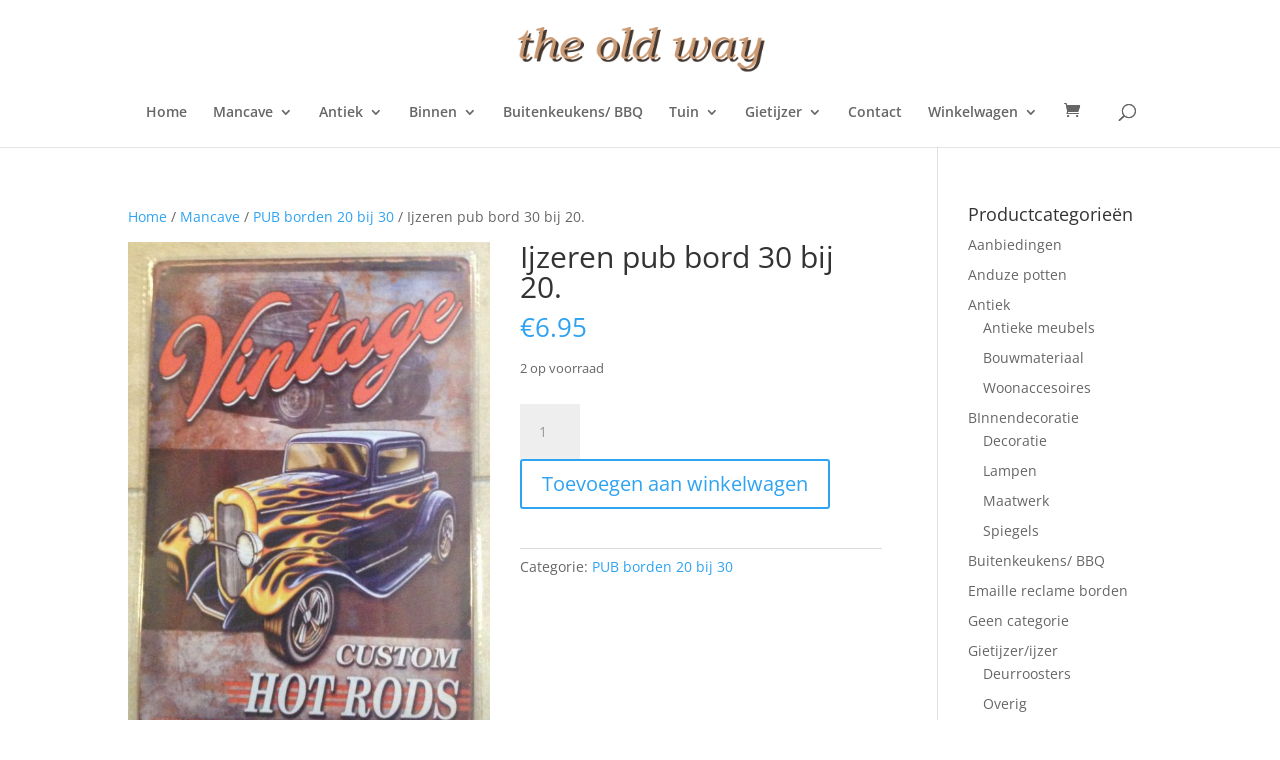

--- FILE ---
content_type: application/javascript
request_url: https://theoldway.nl/wp-content/plugins/woocommerce-image-zoom/assets/js/main.js?ver=1.0
body_size: 619
content:
(function ($) {
    "use strict";

    var image = $(".woocommerce-product-gallery__image").find(".wp-post-image");

    /**
     * Remove srcset & size attr
     */
    $("#wpb_wiz_gallery a").on("click", function () {
        $(
            ".wpb-wiz-woocommerce-product-gallery__wrapper > .woocommerce-product-gallery__image > a img"
        ).removeAttr("srcset");
        $(
            ".wpb-wiz-woocommerce-product-gallery__wrapper > .woocommerce-product-gallery__image > a img"
        ).removeAttr("sizes");
    });

    /**
     * Init Zoom
     */
    $(image).ezPlus({
        gallery: "wpb_wiz_gallery",
        cursor: "pointer",
        galleryActiveClass: "active",
        loadingIcon: wpb_wiz_free.loading_icon,
        zoomType: "inner",
        responsive: true,
        scrollZoom: false,
        zoomWindowWidth: 400,
        zoomWindowHeight: 400,
        zoomWindowOffsetY: -8,
        zoomWindowOffsetX: 30,
        easing: true,
        zoomWindowFadeIn: true,
        zoomWindowFadeOut: true,
        borderSize: 0,
    });

    $(image).bind("click", function (e) {
        var gallerySel =
            ".wpb-wiz-woocommerce-product-gallery__wrapper #wpb_wiz_gallery";

        // If the gallery element does not exist, open the main image in Fancybox
        if ($(gallerySel).length === 0) {
            var href = $(this).closest("a").attr("href") || $(this).attr("src");
            if (href) {
                $.fancybox.open([{ src: href, type: "image" }]);
            }
            return false;
        }

        // Otherwise bind it with the zoom gallery
        var ez = $(image).data("ezPlus");
        ez.closeAll(); //NEW: This function force hides the lens, tint and window
        $.fancybox.open(ez.getGalleryListFancyboxThree());
        return false;
    });

    /**
     * Zoom image change with variation
     */
    $(document).on(
        "found_variation",
        "form.variations_form",
        function (event, variation) {
            var ez = image.data("ezPlus");
            if (
                variation &&
                variation.image &&
                variation.image.src &&
                variation.image.src.length > 1
            ) {
                ez.swaptheimage(variation.image.src, variation.image.full_src);
            }
        }
    );

    /**
     * Back to the main image for zoom after reseting the variation
     */
    $(document).on("click", ".reset_variations", function (event) {
        var featureImage = $(
                ".wpb-wiz-woocommerce-product-gallery__wrapper > .woocommerce-product-gallery__image > a img"
            ).attr("src"),
            featureImageLarge = $(
                ".wpb-wiz-woocommerce-product-gallery__wrapper > .woocommerce-product-gallery__image > a"
            ).attr("href");

        var ez = image.data("ezPlus");
        ez.swaptheimage(featureImage, featureImageLarge);
    });
})(jQuery);
